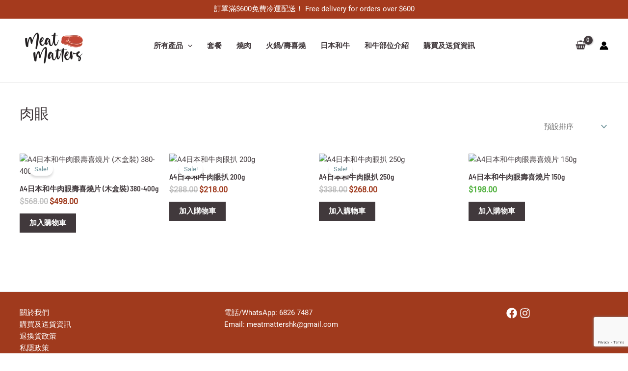

--- FILE ---
content_type: text/html; charset=utf-8
request_url: https://www.google.com/recaptcha/api2/anchor?ar=1&k=6Ld_u8AjAAAAABNfL3_-unVtThxgyKmVeE4w7pSp&co=aHR0cHM6Ly9tZWF0bWF0dGVycy5zdG9yZTo0NDM.&hl=en&v=PoyoqOPhxBO7pBk68S4YbpHZ&size=invisible&anchor-ms=20000&execute-ms=30000&cb=yv6ddgob8sz9
body_size: 49722
content:
<!DOCTYPE HTML><html dir="ltr" lang="en"><head><meta http-equiv="Content-Type" content="text/html; charset=UTF-8">
<meta http-equiv="X-UA-Compatible" content="IE=edge">
<title>reCAPTCHA</title>
<style type="text/css">
/* cyrillic-ext */
@font-face {
  font-family: 'Roboto';
  font-style: normal;
  font-weight: 400;
  font-stretch: 100%;
  src: url(//fonts.gstatic.com/s/roboto/v48/KFO7CnqEu92Fr1ME7kSn66aGLdTylUAMa3GUBHMdazTgWw.woff2) format('woff2');
  unicode-range: U+0460-052F, U+1C80-1C8A, U+20B4, U+2DE0-2DFF, U+A640-A69F, U+FE2E-FE2F;
}
/* cyrillic */
@font-face {
  font-family: 'Roboto';
  font-style: normal;
  font-weight: 400;
  font-stretch: 100%;
  src: url(//fonts.gstatic.com/s/roboto/v48/KFO7CnqEu92Fr1ME7kSn66aGLdTylUAMa3iUBHMdazTgWw.woff2) format('woff2');
  unicode-range: U+0301, U+0400-045F, U+0490-0491, U+04B0-04B1, U+2116;
}
/* greek-ext */
@font-face {
  font-family: 'Roboto';
  font-style: normal;
  font-weight: 400;
  font-stretch: 100%;
  src: url(//fonts.gstatic.com/s/roboto/v48/KFO7CnqEu92Fr1ME7kSn66aGLdTylUAMa3CUBHMdazTgWw.woff2) format('woff2');
  unicode-range: U+1F00-1FFF;
}
/* greek */
@font-face {
  font-family: 'Roboto';
  font-style: normal;
  font-weight: 400;
  font-stretch: 100%;
  src: url(//fonts.gstatic.com/s/roboto/v48/KFO7CnqEu92Fr1ME7kSn66aGLdTylUAMa3-UBHMdazTgWw.woff2) format('woff2');
  unicode-range: U+0370-0377, U+037A-037F, U+0384-038A, U+038C, U+038E-03A1, U+03A3-03FF;
}
/* math */
@font-face {
  font-family: 'Roboto';
  font-style: normal;
  font-weight: 400;
  font-stretch: 100%;
  src: url(//fonts.gstatic.com/s/roboto/v48/KFO7CnqEu92Fr1ME7kSn66aGLdTylUAMawCUBHMdazTgWw.woff2) format('woff2');
  unicode-range: U+0302-0303, U+0305, U+0307-0308, U+0310, U+0312, U+0315, U+031A, U+0326-0327, U+032C, U+032F-0330, U+0332-0333, U+0338, U+033A, U+0346, U+034D, U+0391-03A1, U+03A3-03A9, U+03B1-03C9, U+03D1, U+03D5-03D6, U+03F0-03F1, U+03F4-03F5, U+2016-2017, U+2034-2038, U+203C, U+2040, U+2043, U+2047, U+2050, U+2057, U+205F, U+2070-2071, U+2074-208E, U+2090-209C, U+20D0-20DC, U+20E1, U+20E5-20EF, U+2100-2112, U+2114-2115, U+2117-2121, U+2123-214F, U+2190, U+2192, U+2194-21AE, U+21B0-21E5, U+21F1-21F2, U+21F4-2211, U+2213-2214, U+2216-22FF, U+2308-230B, U+2310, U+2319, U+231C-2321, U+2336-237A, U+237C, U+2395, U+239B-23B7, U+23D0, U+23DC-23E1, U+2474-2475, U+25AF, U+25B3, U+25B7, U+25BD, U+25C1, U+25CA, U+25CC, U+25FB, U+266D-266F, U+27C0-27FF, U+2900-2AFF, U+2B0E-2B11, U+2B30-2B4C, U+2BFE, U+3030, U+FF5B, U+FF5D, U+1D400-1D7FF, U+1EE00-1EEFF;
}
/* symbols */
@font-face {
  font-family: 'Roboto';
  font-style: normal;
  font-weight: 400;
  font-stretch: 100%;
  src: url(//fonts.gstatic.com/s/roboto/v48/KFO7CnqEu92Fr1ME7kSn66aGLdTylUAMaxKUBHMdazTgWw.woff2) format('woff2');
  unicode-range: U+0001-000C, U+000E-001F, U+007F-009F, U+20DD-20E0, U+20E2-20E4, U+2150-218F, U+2190, U+2192, U+2194-2199, U+21AF, U+21E6-21F0, U+21F3, U+2218-2219, U+2299, U+22C4-22C6, U+2300-243F, U+2440-244A, U+2460-24FF, U+25A0-27BF, U+2800-28FF, U+2921-2922, U+2981, U+29BF, U+29EB, U+2B00-2BFF, U+4DC0-4DFF, U+FFF9-FFFB, U+10140-1018E, U+10190-1019C, U+101A0, U+101D0-101FD, U+102E0-102FB, U+10E60-10E7E, U+1D2C0-1D2D3, U+1D2E0-1D37F, U+1F000-1F0FF, U+1F100-1F1AD, U+1F1E6-1F1FF, U+1F30D-1F30F, U+1F315, U+1F31C, U+1F31E, U+1F320-1F32C, U+1F336, U+1F378, U+1F37D, U+1F382, U+1F393-1F39F, U+1F3A7-1F3A8, U+1F3AC-1F3AF, U+1F3C2, U+1F3C4-1F3C6, U+1F3CA-1F3CE, U+1F3D4-1F3E0, U+1F3ED, U+1F3F1-1F3F3, U+1F3F5-1F3F7, U+1F408, U+1F415, U+1F41F, U+1F426, U+1F43F, U+1F441-1F442, U+1F444, U+1F446-1F449, U+1F44C-1F44E, U+1F453, U+1F46A, U+1F47D, U+1F4A3, U+1F4B0, U+1F4B3, U+1F4B9, U+1F4BB, U+1F4BF, U+1F4C8-1F4CB, U+1F4D6, U+1F4DA, U+1F4DF, U+1F4E3-1F4E6, U+1F4EA-1F4ED, U+1F4F7, U+1F4F9-1F4FB, U+1F4FD-1F4FE, U+1F503, U+1F507-1F50B, U+1F50D, U+1F512-1F513, U+1F53E-1F54A, U+1F54F-1F5FA, U+1F610, U+1F650-1F67F, U+1F687, U+1F68D, U+1F691, U+1F694, U+1F698, U+1F6AD, U+1F6B2, U+1F6B9-1F6BA, U+1F6BC, U+1F6C6-1F6CF, U+1F6D3-1F6D7, U+1F6E0-1F6EA, U+1F6F0-1F6F3, U+1F6F7-1F6FC, U+1F700-1F7FF, U+1F800-1F80B, U+1F810-1F847, U+1F850-1F859, U+1F860-1F887, U+1F890-1F8AD, U+1F8B0-1F8BB, U+1F8C0-1F8C1, U+1F900-1F90B, U+1F93B, U+1F946, U+1F984, U+1F996, U+1F9E9, U+1FA00-1FA6F, U+1FA70-1FA7C, U+1FA80-1FA89, U+1FA8F-1FAC6, U+1FACE-1FADC, U+1FADF-1FAE9, U+1FAF0-1FAF8, U+1FB00-1FBFF;
}
/* vietnamese */
@font-face {
  font-family: 'Roboto';
  font-style: normal;
  font-weight: 400;
  font-stretch: 100%;
  src: url(//fonts.gstatic.com/s/roboto/v48/KFO7CnqEu92Fr1ME7kSn66aGLdTylUAMa3OUBHMdazTgWw.woff2) format('woff2');
  unicode-range: U+0102-0103, U+0110-0111, U+0128-0129, U+0168-0169, U+01A0-01A1, U+01AF-01B0, U+0300-0301, U+0303-0304, U+0308-0309, U+0323, U+0329, U+1EA0-1EF9, U+20AB;
}
/* latin-ext */
@font-face {
  font-family: 'Roboto';
  font-style: normal;
  font-weight: 400;
  font-stretch: 100%;
  src: url(//fonts.gstatic.com/s/roboto/v48/KFO7CnqEu92Fr1ME7kSn66aGLdTylUAMa3KUBHMdazTgWw.woff2) format('woff2');
  unicode-range: U+0100-02BA, U+02BD-02C5, U+02C7-02CC, U+02CE-02D7, U+02DD-02FF, U+0304, U+0308, U+0329, U+1D00-1DBF, U+1E00-1E9F, U+1EF2-1EFF, U+2020, U+20A0-20AB, U+20AD-20C0, U+2113, U+2C60-2C7F, U+A720-A7FF;
}
/* latin */
@font-face {
  font-family: 'Roboto';
  font-style: normal;
  font-weight: 400;
  font-stretch: 100%;
  src: url(//fonts.gstatic.com/s/roboto/v48/KFO7CnqEu92Fr1ME7kSn66aGLdTylUAMa3yUBHMdazQ.woff2) format('woff2');
  unicode-range: U+0000-00FF, U+0131, U+0152-0153, U+02BB-02BC, U+02C6, U+02DA, U+02DC, U+0304, U+0308, U+0329, U+2000-206F, U+20AC, U+2122, U+2191, U+2193, U+2212, U+2215, U+FEFF, U+FFFD;
}
/* cyrillic-ext */
@font-face {
  font-family: 'Roboto';
  font-style: normal;
  font-weight: 500;
  font-stretch: 100%;
  src: url(//fonts.gstatic.com/s/roboto/v48/KFO7CnqEu92Fr1ME7kSn66aGLdTylUAMa3GUBHMdazTgWw.woff2) format('woff2');
  unicode-range: U+0460-052F, U+1C80-1C8A, U+20B4, U+2DE0-2DFF, U+A640-A69F, U+FE2E-FE2F;
}
/* cyrillic */
@font-face {
  font-family: 'Roboto';
  font-style: normal;
  font-weight: 500;
  font-stretch: 100%;
  src: url(//fonts.gstatic.com/s/roboto/v48/KFO7CnqEu92Fr1ME7kSn66aGLdTylUAMa3iUBHMdazTgWw.woff2) format('woff2');
  unicode-range: U+0301, U+0400-045F, U+0490-0491, U+04B0-04B1, U+2116;
}
/* greek-ext */
@font-face {
  font-family: 'Roboto';
  font-style: normal;
  font-weight: 500;
  font-stretch: 100%;
  src: url(//fonts.gstatic.com/s/roboto/v48/KFO7CnqEu92Fr1ME7kSn66aGLdTylUAMa3CUBHMdazTgWw.woff2) format('woff2');
  unicode-range: U+1F00-1FFF;
}
/* greek */
@font-face {
  font-family: 'Roboto';
  font-style: normal;
  font-weight: 500;
  font-stretch: 100%;
  src: url(//fonts.gstatic.com/s/roboto/v48/KFO7CnqEu92Fr1ME7kSn66aGLdTylUAMa3-UBHMdazTgWw.woff2) format('woff2');
  unicode-range: U+0370-0377, U+037A-037F, U+0384-038A, U+038C, U+038E-03A1, U+03A3-03FF;
}
/* math */
@font-face {
  font-family: 'Roboto';
  font-style: normal;
  font-weight: 500;
  font-stretch: 100%;
  src: url(//fonts.gstatic.com/s/roboto/v48/KFO7CnqEu92Fr1ME7kSn66aGLdTylUAMawCUBHMdazTgWw.woff2) format('woff2');
  unicode-range: U+0302-0303, U+0305, U+0307-0308, U+0310, U+0312, U+0315, U+031A, U+0326-0327, U+032C, U+032F-0330, U+0332-0333, U+0338, U+033A, U+0346, U+034D, U+0391-03A1, U+03A3-03A9, U+03B1-03C9, U+03D1, U+03D5-03D6, U+03F0-03F1, U+03F4-03F5, U+2016-2017, U+2034-2038, U+203C, U+2040, U+2043, U+2047, U+2050, U+2057, U+205F, U+2070-2071, U+2074-208E, U+2090-209C, U+20D0-20DC, U+20E1, U+20E5-20EF, U+2100-2112, U+2114-2115, U+2117-2121, U+2123-214F, U+2190, U+2192, U+2194-21AE, U+21B0-21E5, U+21F1-21F2, U+21F4-2211, U+2213-2214, U+2216-22FF, U+2308-230B, U+2310, U+2319, U+231C-2321, U+2336-237A, U+237C, U+2395, U+239B-23B7, U+23D0, U+23DC-23E1, U+2474-2475, U+25AF, U+25B3, U+25B7, U+25BD, U+25C1, U+25CA, U+25CC, U+25FB, U+266D-266F, U+27C0-27FF, U+2900-2AFF, U+2B0E-2B11, U+2B30-2B4C, U+2BFE, U+3030, U+FF5B, U+FF5D, U+1D400-1D7FF, U+1EE00-1EEFF;
}
/* symbols */
@font-face {
  font-family: 'Roboto';
  font-style: normal;
  font-weight: 500;
  font-stretch: 100%;
  src: url(//fonts.gstatic.com/s/roboto/v48/KFO7CnqEu92Fr1ME7kSn66aGLdTylUAMaxKUBHMdazTgWw.woff2) format('woff2');
  unicode-range: U+0001-000C, U+000E-001F, U+007F-009F, U+20DD-20E0, U+20E2-20E4, U+2150-218F, U+2190, U+2192, U+2194-2199, U+21AF, U+21E6-21F0, U+21F3, U+2218-2219, U+2299, U+22C4-22C6, U+2300-243F, U+2440-244A, U+2460-24FF, U+25A0-27BF, U+2800-28FF, U+2921-2922, U+2981, U+29BF, U+29EB, U+2B00-2BFF, U+4DC0-4DFF, U+FFF9-FFFB, U+10140-1018E, U+10190-1019C, U+101A0, U+101D0-101FD, U+102E0-102FB, U+10E60-10E7E, U+1D2C0-1D2D3, U+1D2E0-1D37F, U+1F000-1F0FF, U+1F100-1F1AD, U+1F1E6-1F1FF, U+1F30D-1F30F, U+1F315, U+1F31C, U+1F31E, U+1F320-1F32C, U+1F336, U+1F378, U+1F37D, U+1F382, U+1F393-1F39F, U+1F3A7-1F3A8, U+1F3AC-1F3AF, U+1F3C2, U+1F3C4-1F3C6, U+1F3CA-1F3CE, U+1F3D4-1F3E0, U+1F3ED, U+1F3F1-1F3F3, U+1F3F5-1F3F7, U+1F408, U+1F415, U+1F41F, U+1F426, U+1F43F, U+1F441-1F442, U+1F444, U+1F446-1F449, U+1F44C-1F44E, U+1F453, U+1F46A, U+1F47D, U+1F4A3, U+1F4B0, U+1F4B3, U+1F4B9, U+1F4BB, U+1F4BF, U+1F4C8-1F4CB, U+1F4D6, U+1F4DA, U+1F4DF, U+1F4E3-1F4E6, U+1F4EA-1F4ED, U+1F4F7, U+1F4F9-1F4FB, U+1F4FD-1F4FE, U+1F503, U+1F507-1F50B, U+1F50D, U+1F512-1F513, U+1F53E-1F54A, U+1F54F-1F5FA, U+1F610, U+1F650-1F67F, U+1F687, U+1F68D, U+1F691, U+1F694, U+1F698, U+1F6AD, U+1F6B2, U+1F6B9-1F6BA, U+1F6BC, U+1F6C6-1F6CF, U+1F6D3-1F6D7, U+1F6E0-1F6EA, U+1F6F0-1F6F3, U+1F6F7-1F6FC, U+1F700-1F7FF, U+1F800-1F80B, U+1F810-1F847, U+1F850-1F859, U+1F860-1F887, U+1F890-1F8AD, U+1F8B0-1F8BB, U+1F8C0-1F8C1, U+1F900-1F90B, U+1F93B, U+1F946, U+1F984, U+1F996, U+1F9E9, U+1FA00-1FA6F, U+1FA70-1FA7C, U+1FA80-1FA89, U+1FA8F-1FAC6, U+1FACE-1FADC, U+1FADF-1FAE9, U+1FAF0-1FAF8, U+1FB00-1FBFF;
}
/* vietnamese */
@font-face {
  font-family: 'Roboto';
  font-style: normal;
  font-weight: 500;
  font-stretch: 100%;
  src: url(//fonts.gstatic.com/s/roboto/v48/KFO7CnqEu92Fr1ME7kSn66aGLdTylUAMa3OUBHMdazTgWw.woff2) format('woff2');
  unicode-range: U+0102-0103, U+0110-0111, U+0128-0129, U+0168-0169, U+01A0-01A1, U+01AF-01B0, U+0300-0301, U+0303-0304, U+0308-0309, U+0323, U+0329, U+1EA0-1EF9, U+20AB;
}
/* latin-ext */
@font-face {
  font-family: 'Roboto';
  font-style: normal;
  font-weight: 500;
  font-stretch: 100%;
  src: url(//fonts.gstatic.com/s/roboto/v48/KFO7CnqEu92Fr1ME7kSn66aGLdTylUAMa3KUBHMdazTgWw.woff2) format('woff2');
  unicode-range: U+0100-02BA, U+02BD-02C5, U+02C7-02CC, U+02CE-02D7, U+02DD-02FF, U+0304, U+0308, U+0329, U+1D00-1DBF, U+1E00-1E9F, U+1EF2-1EFF, U+2020, U+20A0-20AB, U+20AD-20C0, U+2113, U+2C60-2C7F, U+A720-A7FF;
}
/* latin */
@font-face {
  font-family: 'Roboto';
  font-style: normal;
  font-weight: 500;
  font-stretch: 100%;
  src: url(//fonts.gstatic.com/s/roboto/v48/KFO7CnqEu92Fr1ME7kSn66aGLdTylUAMa3yUBHMdazQ.woff2) format('woff2');
  unicode-range: U+0000-00FF, U+0131, U+0152-0153, U+02BB-02BC, U+02C6, U+02DA, U+02DC, U+0304, U+0308, U+0329, U+2000-206F, U+20AC, U+2122, U+2191, U+2193, U+2212, U+2215, U+FEFF, U+FFFD;
}
/* cyrillic-ext */
@font-face {
  font-family: 'Roboto';
  font-style: normal;
  font-weight: 900;
  font-stretch: 100%;
  src: url(//fonts.gstatic.com/s/roboto/v48/KFO7CnqEu92Fr1ME7kSn66aGLdTylUAMa3GUBHMdazTgWw.woff2) format('woff2');
  unicode-range: U+0460-052F, U+1C80-1C8A, U+20B4, U+2DE0-2DFF, U+A640-A69F, U+FE2E-FE2F;
}
/* cyrillic */
@font-face {
  font-family: 'Roboto';
  font-style: normal;
  font-weight: 900;
  font-stretch: 100%;
  src: url(//fonts.gstatic.com/s/roboto/v48/KFO7CnqEu92Fr1ME7kSn66aGLdTylUAMa3iUBHMdazTgWw.woff2) format('woff2');
  unicode-range: U+0301, U+0400-045F, U+0490-0491, U+04B0-04B1, U+2116;
}
/* greek-ext */
@font-face {
  font-family: 'Roboto';
  font-style: normal;
  font-weight: 900;
  font-stretch: 100%;
  src: url(//fonts.gstatic.com/s/roboto/v48/KFO7CnqEu92Fr1ME7kSn66aGLdTylUAMa3CUBHMdazTgWw.woff2) format('woff2');
  unicode-range: U+1F00-1FFF;
}
/* greek */
@font-face {
  font-family: 'Roboto';
  font-style: normal;
  font-weight: 900;
  font-stretch: 100%;
  src: url(//fonts.gstatic.com/s/roboto/v48/KFO7CnqEu92Fr1ME7kSn66aGLdTylUAMa3-UBHMdazTgWw.woff2) format('woff2');
  unicode-range: U+0370-0377, U+037A-037F, U+0384-038A, U+038C, U+038E-03A1, U+03A3-03FF;
}
/* math */
@font-face {
  font-family: 'Roboto';
  font-style: normal;
  font-weight: 900;
  font-stretch: 100%;
  src: url(//fonts.gstatic.com/s/roboto/v48/KFO7CnqEu92Fr1ME7kSn66aGLdTylUAMawCUBHMdazTgWw.woff2) format('woff2');
  unicode-range: U+0302-0303, U+0305, U+0307-0308, U+0310, U+0312, U+0315, U+031A, U+0326-0327, U+032C, U+032F-0330, U+0332-0333, U+0338, U+033A, U+0346, U+034D, U+0391-03A1, U+03A3-03A9, U+03B1-03C9, U+03D1, U+03D5-03D6, U+03F0-03F1, U+03F4-03F5, U+2016-2017, U+2034-2038, U+203C, U+2040, U+2043, U+2047, U+2050, U+2057, U+205F, U+2070-2071, U+2074-208E, U+2090-209C, U+20D0-20DC, U+20E1, U+20E5-20EF, U+2100-2112, U+2114-2115, U+2117-2121, U+2123-214F, U+2190, U+2192, U+2194-21AE, U+21B0-21E5, U+21F1-21F2, U+21F4-2211, U+2213-2214, U+2216-22FF, U+2308-230B, U+2310, U+2319, U+231C-2321, U+2336-237A, U+237C, U+2395, U+239B-23B7, U+23D0, U+23DC-23E1, U+2474-2475, U+25AF, U+25B3, U+25B7, U+25BD, U+25C1, U+25CA, U+25CC, U+25FB, U+266D-266F, U+27C0-27FF, U+2900-2AFF, U+2B0E-2B11, U+2B30-2B4C, U+2BFE, U+3030, U+FF5B, U+FF5D, U+1D400-1D7FF, U+1EE00-1EEFF;
}
/* symbols */
@font-face {
  font-family: 'Roboto';
  font-style: normal;
  font-weight: 900;
  font-stretch: 100%;
  src: url(//fonts.gstatic.com/s/roboto/v48/KFO7CnqEu92Fr1ME7kSn66aGLdTylUAMaxKUBHMdazTgWw.woff2) format('woff2');
  unicode-range: U+0001-000C, U+000E-001F, U+007F-009F, U+20DD-20E0, U+20E2-20E4, U+2150-218F, U+2190, U+2192, U+2194-2199, U+21AF, U+21E6-21F0, U+21F3, U+2218-2219, U+2299, U+22C4-22C6, U+2300-243F, U+2440-244A, U+2460-24FF, U+25A0-27BF, U+2800-28FF, U+2921-2922, U+2981, U+29BF, U+29EB, U+2B00-2BFF, U+4DC0-4DFF, U+FFF9-FFFB, U+10140-1018E, U+10190-1019C, U+101A0, U+101D0-101FD, U+102E0-102FB, U+10E60-10E7E, U+1D2C0-1D2D3, U+1D2E0-1D37F, U+1F000-1F0FF, U+1F100-1F1AD, U+1F1E6-1F1FF, U+1F30D-1F30F, U+1F315, U+1F31C, U+1F31E, U+1F320-1F32C, U+1F336, U+1F378, U+1F37D, U+1F382, U+1F393-1F39F, U+1F3A7-1F3A8, U+1F3AC-1F3AF, U+1F3C2, U+1F3C4-1F3C6, U+1F3CA-1F3CE, U+1F3D4-1F3E0, U+1F3ED, U+1F3F1-1F3F3, U+1F3F5-1F3F7, U+1F408, U+1F415, U+1F41F, U+1F426, U+1F43F, U+1F441-1F442, U+1F444, U+1F446-1F449, U+1F44C-1F44E, U+1F453, U+1F46A, U+1F47D, U+1F4A3, U+1F4B0, U+1F4B3, U+1F4B9, U+1F4BB, U+1F4BF, U+1F4C8-1F4CB, U+1F4D6, U+1F4DA, U+1F4DF, U+1F4E3-1F4E6, U+1F4EA-1F4ED, U+1F4F7, U+1F4F9-1F4FB, U+1F4FD-1F4FE, U+1F503, U+1F507-1F50B, U+1F50D, U+1F512-1F513, U+1F53E-1F54A, U+1F54F-1F5FA, U+1F610, U+1F650-1F67F, U+1F687, U+1F68D, U+1F691, U+1F694, U+1F698, U+1F6AD, U+1F6B2, U+1F6B9-1F6BA, U+1F6BC, U+1F6C6-1F6CF, U+1F6D3-1F6D7, U+1F6E0-1F6EA, U+1F6F0-1F6F3, U+1F6F7-1F6FC, U+1F700-1F7FF, U+1F800-1F80B, U+1F810-1F847, U+1F850-1F859, U+1F860-1F887, U+1F890-1F8AD, U+1F8B0-1F8BB, U+1F8C0-1F8C1, U+1F900-1F90B, U+1F93B, U+1F946, U+1F984, U+1F996, U+1F9E9, U+1FA00-1FA6F, U+1FA70-1FA7C, U+1FA80-1FA89, U+1FA8F-1FAC6, U+1FACE-1FADC, U+1FADF-1FAE9, U+1FAF0-1FAF8, U+1FB00-1FBFF;
}
/* vietnamese */
@font-face {
  font-family: 'Roboto';
  font-style: normal;
  font-weight: 900;
  font-stretch: 100%;
  src: url(//fonts.gstatic.com/s/roboto/v48/KFO7CnqEu92Fr1ME7kSn66aGLdTylUAMa3OUBHMdazTgWw.woff2) format('woff2');
  unicode-range: U+0102-0103, U+0110-0111, U+0128-0129, U+0168-0169, U+01A0-01A1, U+01AF-01B0, U+0300-0301, U+0303-0304, U+0308-0309, U+0323, U+0329, U+1EA0-1EF9, U+20AB;
}
/* latin-ext */
@font-face {
  font-family: 'Roboto';
  font-style: normal;
  font-weight: 900;
  font-stretch: 100%;
  src: url(//fonts.gstatic.com/s/roboto/v48/KFO7CnqEu92Fr1ME7kSn66aGLdTylUAMa3KUBHMdazTgWw.woff2) format('woff2');
  unicode-range: U+0100-02BA, U+02BD-02C5, U+02C7-02CC, U+02CE-02D7, U+02DD-02FF, U+0304, U+0308, U+0329, U+1D00-1DBF, U+1E00-1E9F, U+1EF2-1EFF, U+2020, U+20A0-20AB, U+20AD-20C0, U+2113, U+2C60-2C7F, U+A720-A7FF;
}
/* latin */
@font-face {
  font-family: 'Roboto';
  font-style: normal;
  font-weight: 900;
  font-stretch: 100%;
  src: url(//fonts.gstatic.com/s/roboto/v48/KFO7CnqEu92Fr1ME7kSn66aGLdTylUAMa3yUBHMdazQ.woff2) format('woff2');
  unicode-range: U+0000-00FF, U+0131, U+0152-0153, U+02BB-02BC, U+02C6, U+02DA, U+02DC, U+0304, U+0308, U+0329, U+2000-206F, U+20AC, U+2122, U+2191, U+2193, U+2212, U+2215, U+FEFF, U+FFFD;
}

</style>
<link rel="stylesheet" type="text/css" href="https://www.gstatic.com/recaptcha/releases/PoyoqOPhxBO7pBk68S4YbpHZ/styles__ltr.css">
<script nonce="PX9HVLEw6cmiUweu9pxEjg" type="text/javascript">window['__recaptcha_api'] = 'https://www.google.com/recaptcha/api2/';</script>
<script type="text/javascript" src="https://www.gstatic.com/recaptcha/releases/PoyoqOPhxBO7pBk68S4YbpHZ/recaptcha__en.js" nonce="PX9HVLEw6cmiUweu9pxEjg">
      
    </script></head>
<body><div id="rc-anchor-alert" class="rc-anchor-alert"></div>
<input type="hidden" id="recaptcha-token" value="[base64]">
<script type="text/javascript" nonce="PX9HVLEw6cmiUweu9pxEjg">
      recaptcha.anchor.Main.init("[\x22ainput\x22,[\x22bgdata\x22,\x22\x22,\[base64]/[base64]/[base64]/[base64]/[base64]/UltsKytdPUU6KEU8MjA0OD9SW2wrK109RT4+NnwxOTI6KChFJjY0NTEyKT09NTUyOTYmJk0rMTxjLmxlbmd0aCYmKGMuY2hhckNvZGVBdChNKzEpJjY0NTEyKT09NTYzMjA/[base64]/[base64]/[base64]/[base64]/[base64]/[base64]/[base64]\x22,\[base64]\\u003d\\u003d\x22,\x22JsOaw5bDlDvCiEcTw4c3wqBqdsOtwrLClsOZWythAgbDnThewrfDosKow5tQd3fDtl48w5J5f8O/wpTCvkUAw6tPW8OSwpw/wqA0WRJlwpYdFjMfAwPCmsO1w5APw6/CjlRYLMK6acK6wpNVDj3CkyYMw58rBcOnwpRtBE/Ds8O1woEudEorwrvCvHwpB3MtwqBqYcKnS8OcP1ZFSMOeJzzDjFTCoSckFDRFW8OAw7zCtUdkw5w4Cmwqwr13WlHCvAXCkcOkdFFqUsOQDcOnwqkiwqbCscK+ZGBfw5LCnFxAwoMdKMOqZgwwVTI6UcKQw5XDhcO3wr/[base64]/[base64]/ClcKPw6zDmibDhcKjw5zCgxJuw5ZJQMOyFA9jRsOYfsObw5vCvQHCi0I5J0jCs8KOFFtzSVVAw5/DmMOBHcOew5AIw7khBn1zRMKYSMKUw6zDoMKJEMKLwq8awpfDqTbDq8ORw4bDrFAqw4MFw6zDkMKYNWIpGcOcLsKCYcOBwp9ew4sxJwTDpGkuasKBwp8/wrjDqTXCqS7DnQTCssOZwqPCjsOwRDspf8Ovw5TDsMOnw6zCpcO0IFPCgEnDkcO5eMKdw5FawpXCg8OPwqROw7BdQyMXw7nCt8OqE8OGw6FGwpLDmXbCiQvCtsOZw5XDvcOQRcKmwqI6wovCn8OgwoBkwo/DuCbDqgbDsmIvwoDCnmTCgRJyWMKUasOlw5Brw4PDhsOgRMKWFlF7dMO/w6rDk8OLw47DucKmw5DCm8OiHMKGVTHCrmTDlcO9woLCucOlw5rCrMKZE8Oww7gpTmlIK0DDpsOGN8OQwrx6w4Iaw6vDuMKQw7cawqnDh8KFWMO4w55xw6QGP8OgXTjCpW/ClUdjw7TCrsKGAjvChW4XLmLCp8KUcsObwrVgw7PDrMONJDReH8OXJkVIWMO8W3HDljxjw6bCh3diwrrClAvCvwALwqQPwpvDgcOmwoPCrjc+e8OzX8KLZQZbQjXDoCrClMKjwqrDui1lw6jDp8KsDcK+J8OWVcKswrLDmEvDvsO/w6xQw6lowpHCmgvCiAEdPcOVw5PDpMKgwpoTScOJwoTDqsOGHy/DoSPDpSzDp1klZ0rClMOzw5BSPlbDuGNDAmh1wqZAw43ChS5uY8O5w6pRQcK/Iis1w5U/QsKvw484wqxYY2xrd8OywoRfYVrDmsKUMsK4w588PcOhwo0mYWnDkG7CqTXDmybDvlFnw4IhccOnw50hw5J0bm3CscO+IcKpw4nDj3LDgwNZw5/DjW7CoEvDu8OKwrbCmQImS0XDqcOhwpZWwq5RD8KxGkzCksKtwo/[base64]/CnnDDgQnDn3/DtHBGeABwFcK7fRXCuMOUwqR7HcOKAsOTwofDjGrChsOQZsOxw5MgwpotQFUuw4sWwrJoNMKqOMOgdRduw5vDosKLwobCkMOYUsO+w7vDtcK5G8KRDBDDuG3DgB/ChUDDqcOgwrrDqsO/w5TCjwhAOiIJf8K4w4rCiBdPwpdsPwfDphHDu8OywqHCpEXDl3zClcKRw7jDgMKjw6zDigMCb8OmRMKcBzXDnCPCuz/DgMOGXGnCtQ0Qw79Vw5rCocKhElB8wqMiw43Cu27DiHfDiwvCosOHcR3Ci0E3PVkHwrp9w5DCqcO2fQx6w5w/T3gKZU8/GTjDrMKKw6rDshTDhxVMFTsawq3CqUnDjwLCpMKXAFrDlMKDexzChsK0EDcZLQB0PFhJFm7Dlxl5wr9lwq8jLcOOdMK3wrHDmxdkIsOcaUXCv8KIwpzCsMONwqDDp8Oxw6vDjQjDm8K3FsK2woxyw6nCqkHDtHPDh34Ow71LZ8OGPl/DqsKUw4tnd8KOHm/[base64]/CnMKhw6jDuGfDizx1w6HCq2NJSRfCtMOWdgM2w7Z0SRPCvcOgwqjDsWTDkcKjwpp8w7nDssOeOcKhw5wCw7DDmcOKasK1LsKdw6vCoB/CqMOgf8Kuw7R+w58EIsOgw5wYwrYLwr/DkRLDll/DtgpOOsK7UMKudcKNw64handMCcKVcgLCmwtMJ8KZwptOAzA3wp/CqkPDlcKOTcOUwqHDslPDt8OVw7LCmEwMw4LCkE7CrsO3w75eZ8K/F8Oow4rCnWVWCcKiwqcZPcOVw4tgwoViY2ZFwqDDiMOSwokzX8O4w4vCiAxhfcO2wro8csOvwqR3IsKiwoHDijDDgsO5UMObdFnCqjxKw4LCqnDCr30swqUgUAN1KhgLw4UVUz1Uw77CnBZSOsO9cMK4DTFXGTTDkMKcwphjwp/Dl2A/wr3CiglvGsK7UsK5TH7CkXLDs8KZL8Kfw7PDgcOIB8K6aMKgMj0Aw49tw7zCqwpWa8OUw7E3w4bCv8KwDjDDo8OhwptUNXLCtgt3wo7CgkrDiMKrecObUcKfL8OmQCTChFkmF8KocsOzwp/Dq3FdP8OowpVuRCLCvMOUwobDgsKtN05wwrTCj1LDuz4Mw4k1w4xMwrTCnjMNw44bw7Bow7rCg8KTw4twFABabmkLP0rDpGDCksO5w7N+w6RkVsO1wqk9GyZIw6dZw6HCm8KTw4c1OHLCvMKVA8O9MMK5w4LCosKqRlXDpQsTFsKjQcO8worCpVkvGh0mEcOreMK/QcKgwqJpwqHCtsK2LGbCvMK4wosLwrAZw7XDmn42wqgEfRRvw5fDh110KXsfwqLDhWg8TXHDkcOAThbDisO8wrUsw7ZmI8OjWmUaPcOYRAQhw5FBw6c1w57DkcK3wocPNzUHwrR/L8Otwq7CnWNoaT9Ww7YzKGjCusK6woFdw64vwrXDpcKWw5cPwokHwrTDjMKGw7LDrw/CoMKudhY2M0VEw5VFwpBTB8OGwrrDjFoJMxLDmsOUw6JAwrw2a8Kzw6VIQF7Chzt7wqgBwrPDjQPDticfw4PDmGvCszzCpMKPw4x5agwowqs+L8KOe8Oaw7bCqEDDoCfCvTLCjcOrw5vDvcOJS8O9LMKsw6xqwoNFDnRrOMOdVcOzw4gKRwA/ABIgOcO2MS4nSBTDicOQw548wpRZOFPDmcKZScKdIsO6w6LCr8KtTw9Sw7nDqBENw4lpNcKqaMKowo/CnnXCn8O4V8KXw7JMRQ/CoMOAw4BawpI4wqTChsKIEMKnN3ZZbMKMwrTDp8OXwp4CKsOqw6XCjcKLGnJbU8Kcw4o3wpwbRcOLw5Quw48VG8Okw6EEw4lPPcOAw6Ufw7zDtwjDkXzCucO5wrddw6fDiQjCjglpT8KEwqx3w5zCj8Opw6jCrT3CkMKJw6l/HhHCk8Osw5LCunvDksOUwq3ClB/Cq8K7VMO/eigYMUDDjTrCjMKAf8KjasODPVNvEhVqw4dDw7PCjcOXaMOxU8KOw70jeiJ1wrhfLjHDgARYclHCqzvCicKvwoTDqsO9w6tIE1PDj8Ksw6HDtU8lwowUJsKOw7HDuiPCqBgTMcOYw6N8JVY1WsOuFcK9XSvDgB3DmUU+w4/[base64]/Dk8OrZB4NBsKWwrDDghhMw5FNNH8xbBPCq37CoMKlw5fDtcOEPRDDpMKGw6fDqMKRHg1qIR7CtcOhP1HDt1gzwpt+wrFXNW7CpcOGw5xzMVVLPsKDw49BC8KQw4ROM3JwIi3DlVETWMOvwpg7wozCp0nDuMOdwppCfcKCfV5ZfUxmwofDg8OVVMKew5/DhjV/T3XCp0cnwo5iw5PCun1OfD1BwqzCoC09X1wzVMOdOMO5w4hmw5HDmQXDuEdKw6rDpWsow4rCtjcaNsOOwrhdw4/DocO/w4zCsMKsOsO0w5XDilkqw7dtw7o4K8KqMsKvwr42f8OMwoI/woseR8O8w6AnAhTDtsOTwp8vw6UyX8OmEMOWwq7DiMOuRhN1SgrCnznCj3TDvMK8aMOjwr/[base64]/Cpk3Ck8Oew4bCqz/Do8Kxw5MAJsKwFxzDksOKKMKKMMKow67Ch23CosKSRcOJHAI2wrPDrsOHwoBBG8Kyw73DpgvDvMKHFcK/w7ZKw4nCq8Oawp7Cuy45w4ogw7PDqsOkPcO2w53CoMK7EsOuNQlfwrxJwohBwo7DlyXCjMO2Ahstw4XDoMKJfCY2w67ChMOqw584w4LDqMOewp/[base64]/DmVUaw4XCtcKcEcOPwr/[base64]/EcOgwqXCsWNPw5fCtDNXw7TDm0PCgHctwpQLQ8OzSMKWwohlNS/[base64]/DgcOewo1yw4RDAiR8w61hCE1ZbcOtw48WwpYUw4MBw5nDkcK3wonDukXDky3Do8K7dWZxXF7ClcOWw6XCll7DuzFwJyjDncObTMO1w7BAYcKCwrHDgMKMN8KRRMO3w60xwplPwqRywqHCjxbCgExLE8KJw4Ekwq8nJmQYwps6w7rCv8K5wrLDuxxvfsK/wprCsWdJw4nDn8OndMKMbmPCjT/CjwjCqMKLDkbDtMOoVsO6w4NHDQM8c1PDpsOnRCzDuhw6PhtAOF/CjXPCoMK3R8Kne8K+VXvCoRPCtGHCsQh7wp5wT8OQGcKIwrTCjBVJUlzCicOzLglkwrVpwrQbwqhiYiJ3wrl9MlXCujLCp0NJwrrChcKUw419w73CscOyfC9pSMKXQMKjwqpKd8K/[base64]/[base64]/Dk3pYY8Osa8OWB0VXOcKrY8Oawo8YcMOxeX7CiMK/w5DDp8KOR0zDjGEMR8KrO3nDs8KQw4I4w7U+ExlcGsKYOcKaw4/CncOjw5HDjMOCw6nChV/[base64]/DmzXCr8OnwoTDojTDqcOVQQDDsixCwq46FMOCOVLDtXHCq1JNGMK7EhbDtEwzw6jChVoMw4/CmVLCondpwpNHLjA4wpM0wodiSgzDvnxBWcOMw5YswrXDpMKGOsOQW8KDw7/DksKffG1Nw6jDlcO3w7xjw5HDs1DCgMOxwotlwpxbwo/DncObw6gaSx7CvgZ7wqAbw5XDqMOUwqZIBX9Mw45Nw73DogTClsOew7wAwoR8w4UeNMOMwqvCtGVjwpghEHgMw6DDhQjCrkxZw78xw7zCqnbCgiHDmMO+w55YJsOMw4/[base64]/w7TDh8KzwpoYT8OlIW/DkC/CqcOxwp3DsV3CiFrDjMOJw4DDoiXDgg/DggXDisKnwqzClcO7IMKmw5UBDcOLTsK/S8OkBMKcw65Lw6U5w67ClcKuwoJLDsKvw6rDkGprMMKXw7Y5wrkDwoU4wq9+cMOQAMOlF8KuJ0kHNQJsRQjDiCjDpcKEMMOvwqVxfQg+fMOqw6vDmm/[base64]/DgTLDncOjE0l+w53Do8Ogw4XCkAbCk8KWZcOTw5BgwplfeWlTI8Orw4bDpMKuwp/Cr8KEZcKEZhvDigNZwr/DqcK4FsKgw4xbw5h8YcOGw5RTGHDCkMOWw7JkQcKhTA3Cg8OKCn8tKyVEBD/Dp3p3DhvCqsKeVBNFWcO9CcKkw7bCvzTDhMONw6obw4HCohLCpMOwT27CksOYc8KXCVnDhGfDgxM7wqVow59+wqjCimrDsMKnXFLCmMOCMm7DowLDvU0qw5DDqR0cwqo2wqvCvVsuwoYNQcKHJ8KKwqvDvDscw73CoMOZXMOFwpF/w5wewoHCqAcCOFnCvTHDq8KPwrjCjl3DiEU1aQp/[base64]/[base64]/[base64]/CihrCiCoDwoXDmcO1w7kMw7HDoQluw6LCjsKifsOKPjwjfAZ0w6nDiwXCgX9vXU3DjcOhS8KAw7MNw4FcY8KLwrjDlCXDuB9iwpEwfsOKesKUw67Cjk5mwqFgZSjDkcK2w5DDl0vCrcOvwph6wrAZTk/Dl2UPXADDjVXCtMONDsO/[base64]/Do8KaSsOyRcKOw6QAwpLCsWN9w73CvMOjVcO9d13Cq8KnwpwlQw/[base64]/HHJ6VUgyXTBETcOYw7ALJiLCq8OwJcO6wrUXU1vDuhHCk0HCucKQwozDlXtgWU1Yw5M9LTjDuC1Gwq14McKNw6/[base64]/Ci8OJwqvCnsO6QiQeAcKewrIpw4U5wpjDlcO/MTDDhkJtAsKTAw7CjcK1ekXDp8OSOsKWw6RSwpzDgyXDnVXCkkbCj3zCuHrDvMKzOy8nw6VPw4QwJMKjbcKqGS1HOw/Cjh7DjhTCkG3DonHDuMKIwpxfworCqsKYOmnDixzCv8KlJRrCtUXDvcK/[base64]/Cq8KWw5FUw4c+QiXDhH9RG8Ocw6paZMK0w7E8wrN9QMKxwqsLPQk6w51ORsKmwppawrHCjsK+DmjCh8KAaC0Kw7ccw5wcQSXCkcKIA3/DsVsNCi1tfjJNw5F0ehHCqxXDv8KxUBgtUcKbBMKgwoNqRArDhlLCqlwzwrAKFX3Dj8OewrvDozHDtsOffsO4w408FDpOGRDDlBgCwrjDqsO0DhnDvcKvIgIlDcOSwqXCt8Kkw5/[base64]/DisKYTxMaSS9MP3ADwoUQYSVGCVQRCMKkE8OAX3TDksOyMjo4w57DnR/CpMKvIsOADMOCwp7CtmQbey5Mw7RJGMKZw4oNAMOfw4LDqE/Csyw7w7bDjzlcw79uG2xCw5PDhcOlMGPCqsKaFMOmM8KrWMOqw5jConbDvMKGA8O+CkTCtSjCjMKgw4rCsQwscsO0wp4xGXRSWW/DqGgjW8KCw7p+wrEVZULCrnPCsWARw4ZPw5nDv8O3woTDh8OCIyB7wrome8K8TkUJTyXCgn0RagkOwpR3W293dHYkfXRAKAs3w4xBOH3CtMK9T8OIwp3CrD3DgsO8QMOVZEIlwpvDvcKqaiMjwoZtZ8Knw6fCrg3DtsK2KAHCp8OTwqPDicO1w6JjwrjCjsKCDl4/w77ChTTDgAXCuj4ISD8uESgcwp/[base64]/[base64]/wqUWwrwnez1ewrJuO8KzZMKrIsOVwrXCmMKKwqHCpXjCkTBpw7N9w5k1EQrDi3/[base64]/CjcOdDDvCt8O9TlHDsAQvw4ELeMKVcsOzNMKFwqw8wo/DrwRdwpgvw4MPwoUiwqRBB8K6AU4LwpJEwocJBDjCgcK0w63CiQhew4YORMOpw5/CtsKGdAhfwrLCh3/CiB7DjMKsQB0Sw6rCtmAHw6zCigVbHxbDssOHwrcKwpTCg8O2wpEmwpU4XcO8w7DCr2HCrMOUwp/CpsO2wptEw7sMHjTDgxZ+wqxBw5ZwATfCmS1tPsOQUggXDSXDl8KtwpDCvjvClsOZw7oeNMKrIcKEwqoTw67DjsK+MMKhw50+w7Uuw4h7ekLDigEAw4pTw5YVwrXDqMOAF8O5w5vDpio4wr4zbcKhWWvCo05Rw6Vje2dmw7/[base64]/wrpBwofCjUHCq8OYFDrCm8Kuwrlyw4sSwpjCkMK6woMFw4DCm2/DhsOnwqNBN0HCtMK1JU7DskQXTHDCsMO4CcKYRcKnw7t/H8KUw7pLQ2VTeDDDqyIZBVJ8w5VeFn85TzQFO0gbw5kYw58OwoAwwpvDuhcIw5EFw4M3WsODw7EnEcK/F8Ohw557w4NPeFhvwql1A8OVw445w5nCh3VIw5tGfsK2RAdPwr7CoMOQUsKDwrtSLgUdHMKHLlrDlB58wq/Ds8O9MinCgRnCusO2C8K6ScK8bcOMwoLCn3YUwr1awpvDn3TCgMODD8Ovw4PDg8Obw7Qwwrdkw4cVED/CnMKeG8KMTMOoRG3Cnl/DtsKJwpLDgXY/w4pUw5HDrMK9wqBWwqTDp8KbYcOwAsKne8KBE3XChFokwrjDv1kSTCrCt8OAYE1lPcOfDsKkw4B/Y0rCjsKnJcKELy/DpV3DlMKxwofCtDtawoctw4ICw6XDinDCosKbJE0/wqQfworDrcK0wpDCisO4w614wrfDksKnw43DlMKAwozDpwPCuXVPOT4LwqvDn8Olw5IdTVFIUgPCnA4bJMKRw5I/w5jDvMK3w6rDqcOZw5Ycw4peL8O7wopEw5JFLcOhwq/[base64]/CkinCuE3CocOpw5XDsMKQOW80LXVMXTzDg8OZw7bDscKAw7vDl8KOXcOqHD9dXlYswpR6csOVAkDDj8OAwrZ2wpzCnkNEw5PCmMK8wojClgvDk8O/wqnDgcOVwrhowqc/LcKNwr7DusKiMcOPHsO1wqnCnsO7PALCnDPCq3fDpcKbwrpfX3cdB8OlwrloDMK+wrnChcOdJhfCpsKIfcO3w7nCr8KQEcO9anI/[base64]/eXvDuFDCmU4Ed8Owwq4AWyEUJBjDnsOUE3zCjcOpw6NUFsKgwpPDgcO+YMOXRsKrwqzDp8OGwrrDukt3w5nClMOWd8KXXMO1T8KreTzCkS/DkMKRDsO1RGUIwqo5w6/Cg0DDpDBMXcK9S3nCrwNcwqJpLRvDrAXCtwjClE/DnMKfw5bDicOaw5PCvWbDrGDDqcOWwqhaN8K9w50rw4nChE1XwrJLBDXDtQDDhsKIwoIKDGDCphrDmsKeVEnDv1ItDF4sw5cqIsKww5jCisOZScKFGQR6YDs/[base64]/CqMK+w4J3QcKNTsONacKOw40Gw6XDksOXwqfDkcOiwpkpYE/DoHzClcOdW1fCoMKhw4nDo2jDr2zCv8K6woFlCcOrSMOxw7XCqgTDjTpBwq/DlcKXT8OZw7zDkMOFw6M8OMOWw5rCr8O2NsKAwqB8UsKIbjHDhcKOw53CuxpBw7DDrsKhO2DDsVPCoMK7w5lFw6weHMK3w4lQfMO7WRXCpsKvR0jCoGbCnTNKb8ObY0bDjFLCoi7ChWHDhyLCjmcuRsKMVsKBwr7DhsKowqbDnQXDmETCrU/CmcKgw74DMDDDqRfCqi7CgsKJMMO3w61kwqUtQ8KddDBUw7xYdngJwq3CiMOQWsKCLC7DmXbCpcOvwrPCjmxuwqbDr37DoQN0KRLDqTQAbD7Cq8ONC8OiwplJw5k6wqIydRMCF2/CsMONw7bConJ1w4LCgAfDgT/[base64]/DgABjw6oPSXLCu8OIw4jDh8KtwoANSCpew6dgw47Dh8Oyw5Qpwo87wozDhmAQw6wow7FBw4sww6Jrw47Co8KQMkbCsSZzwpogf19gwpzCqMOkWcKUE0DCq8KEcMK/[base64]/wo/CnSTDusKbcsOcD8O/wrbCkMK/[base64]/w5F3VsOAwoLCpHbDhV3DvEZ/w7XDnUrDh8K5wrsQwqZsT8KCwprCusO9wrdVw5g/[base64]/CicKdDjTDisOyeBE5wr8KNRZNw6EZe23Cog7DjD1yM8KNZ8OWw4zCm3/DpMOaw6XDhEHDp1DDs0fCs8KGw5Zqw4AfA0dNH8KtwpPDtQXCgMOXwqPCixBPE2lXUn7DqEJUw5TDnhF/woNGAnbCosKOw4jDtcOhUXvCiBDCmMKKTcO6H2Z3wr/DsMOBw5/CgltrXsOsc8OHw4bCglLCj2bCtm/ComHDiAt/[base64]/DpcKtwosGwqV3JmDCn3jCigvDs0nCoFxHwqo6XmULOCZVw74dBcOQwrrDtR7CssOKBDnDpCTCjVDClkxvRHkWeScHw450IMK+V8OBwp15Un7DsMOnw7/CkEbClMOeXlgTNxvDicKpwrYsw6o+wrrDoFZnbMKsTsKQMnvDr38awpfCjcKswqE7w6RCZsOtwo1cw6E9w4IDS8OgwqzDhMK3IcKqLjjCjWtUwpvCqEPDt8KXwrhKPMK/[base64]/DiXREEi/CkwQ2wr4iKsKuXFN/anDDo0ZOw5dfwrPDswbDh3k5wolQBGrCsHDCoMOXwrccSXvDgsONwpHCicOnwo0NZMOgYh/DnsOSXS52w6BXfRZ3Y8OuMMKNP1nDtWkiem3DqXtaw58LMCDDtcKgM8KnwpDCmWPDlMOgw4XCnMK+NR1qwq3CncK0wq87wr1rDsKgF8O0XMObw4R0wrbDhxHCqcKoPQ3CsHHCoMKWO0fDtsO+GMOrwo3CicKzwoF1w7EHa17CqcK8IT9Mw4/Cj07DoQPDsl0STjcOwp/CpWQSJT/[base64]/[base64]/CgfDjMK1cGNrw7zDlxJSwpvDlTVzSlwVw6BSwrRBSsO7AnnCmA7DrMO5wpLDshpIw77DpMKWw7bCucOTUsOeBknCicOOw4fCrsKZwoAXw6XCvQlfKF99w7TDm8KQGlwCNsKvw5hVVl7Ds8OdFF/Dt3INw6BswrlAw7MSHRkBwrzDs8KcTGDDpDw1w7zDoD0pDcK1wqfCg8K/[base64]/[base64]/CrzfDr21kwqdVw4DDt8Kxw54owqXCgsK2dglEw7c+aMOLfArDoMOpKMK9exVmwqzDmSrDn8K9VicXRMORwqXDqy0mwqTDlsOHwplIw4bCsiVVN8KzFcOBPjbCl8KfV3MCwos2csKqGl3CpyZtwoM4w7cSwrUJGSfDtG/DlFPDqCXDm23DlMOyCDtbUCJ4wovCtGgMw5LCtcO1w5lCwqXDisOvI0Quw4pAw6NWWMKtBXvCrG3DtcK+aH9WGGTDoMKSUgTCiF8zw4Afw6Q3Oi01PmjCnMKGYnXClcKZT8K/b8Oqw7VYe8KZDHpZw7XDk1jDvCksw5kbZShJw4VtwqnDhHvChio0KGRow6fDi8Kvw7ctwrs2LcK+wq18w4/Co8Kzw5DChTPDtsOBw4DCnGA0axfCg8OUw5ZDUsOJwr9mwqnCsXd8wq9pEFw+OMKYwoZRwqnDpMKGw5RdLMOSAcObZsKZJllpw7Ukw5jCucOAw6zDvmDCo1lmYT0Tw4fCnUA6w6FXUsOfwq5sR8OJNxwHbV8vDMKHwqXCjjoIJ8KZwrxQSsOKXMK/wo3DmEsaw5zCr8KBwqNVw5cHfcOxwonDjCzCsMOKwpvDusO/AcKUCwTCmlbCpjPClsK2wqHCnMKiw4FmwqIjw5LDg0/Cv8OrwoXChFDDh8KfJkFiwp4Ww4dIXMK0wrhPc8KUw6vDkgfDk3jDrwcmw5FZwo/DoxfDsMKiccOVwpnCpMKJw7AwExvDji5xwoFowop7woVow5dqJsKqQCLCsMOSw5/Ck8KnTVVSwrhJZjJbw4vDq0DCnHxoT8OVC0XDr1nDjMKawrzDnCQrw4jCi8Knw7AGYcKSw6XDrgrDhFzDoDA+w67DnV3DmDUkPsOkVMKbw43DtS3DrBPDr8KnwqcLwqtRPMO4w7wEw58he8OQwogtF8Ofekc+P8O0MsK4TBhRwoYOwrDCpMO8wpo/[base64]/JikeKl9Iw4XDu8OPQERcF8Ovwo/[base64]/w4wHEEYeXGfCs8OswrvCvMOrJhxawpzCqX0sS8O2LU1aw4IvwpDCkUbDpGfDrkHCt8KtwpQOwqpawr7ClsOVccOXejHCpsKowrAJw4VIw6VOw4BOw4sxwq99w4E/BQFAw7sINnIYdzHCqiAfwoDDmcK1w4zCksKaRsO4K8Ovw4pPwrk+bW7ChWU3FCQ+w5HDpgsBwrzDq8KYw4oLdHhwwpHCscK1bHDChsKeHMKyIyTDrTQrJjTDsMO6altbU8K9LTDDjMKoJMK9cA3DtTYXw5TDhMOtM8OmwrjDsSXDqcKASU/CjGlZw5x+wpEZwop6a8OqK0YTTBJPw54ODhPDu8Oab8OJwqDCmMKbwplOPQvDr0TCpXt2ewfDg8KEMMKKwoMtUsKqN8KcbcKgwrElEw8Tfj/Ct8K/w7Jpwp7Cl8Ktw58nwo1hwplnOsOvwpA4R8KQwpMgD2rCrgBCcWvDqADChVkSw73DiU3ClcK6w6zDgQscF8O3C3FNLcO+H8OYw5TDl8KZw6kGw5jCmMOTEnXDrEVkwqjDqXhqIMOmwpxcw7jDqSDCmwZ6cyQaw53Dh8OZw6lJwrgkw5/Dv8K2ADHCssK9wqMYwowoEcOZcyfCnsOCwpTDtMO+wqHDp18sw7rDoxg9wo1NYRzCh8OFKSBednk+f8OkecOyEkxGIsKuw5bDkkRQwp0HMEjDo2pxwqTChSDDnMOCCzV9w5HCu3JPw7/ChjRZf1fDqA7CnDbCncO5wobDo8OwX3/DrgHDpsOKJQlMwpHCpFNcwq8wZ8OlbMOQaEtYwqdMIcKCHFc1wo8IwrvDjcKTS8OuUgfCnzbDilnDh1nCgsOEwrDDqsKGwo9IQsKEAg5SO2EFJlrClgXCu3TCtGTDvlY/[base64]/w4YLw6nCrcKAwqo0wo9bM0tIT8Oww78/w7kYfgDDmVHDksODGRrDi8OswrDCkzLDqh9OchUwHw7CpjPCkMOrWRlGwr/DlsKvNBUAOcOaIHMowpdLw7VUNcKPw7bCpQpvwqkuN3vDhSLDisO1w7ggFcOiccO6wqMYbA7DmcKDwq/[base64]/[base64]/[base64]/CpcK2woobwrrCl8OHwrHDikfDh1d3CgVMZzJfw4lUF8OuwqB7wr3DuHcQEVzDl1AGw5kmwpVrw4jDgjHCm1cnw6/[base64]/wqvCicOzw5cjwr5/[base64]/w63DucKbwrfCgU/CvMKlw4bCm8O8X8KpFxE+C8OdHGBhEgUJw4xdw4bDuFnCv17DmcOzOxnDpDLCvsOPFcKvwrTCm8Otw7Miw4fDplrChEkoVE1Hw73DhjzDtsO4wpPCmsOVbMOWw5sqPiJIwop1OUkCUzB9LMKtGxvDocOOY1QDwowIw4zDrMOIS8KFbT/CkGtBw7FVEXDCrCErWMOOwrDCkFLCiB1Ve8O1NiYowpTCiUBSw4QSYsKawrvCncOECsOdw47CuwrDv3J8w6Bzwo/[base64]/DoMKew5TDpMKXdj1zw5LDui5bwo4oHWQGWCTCtC/ClHnDrsKOwq4hw7jDisOTw6QfMBcjdMOQw7HCiwrDpFrCucO9B8Kaw5LCrlzCoMOiLMKFw75JLxAuIMO1w5VrFzfDlcK8EcKSw6DDj3Yveh/[base64]/DiSAmFCjCmA5ww5HDrsOVMXwWMFdtw4jCmMOjw5ovbcOVWsOAIEs2wqrDr8O/[base64]/DjkjDv3gMwrnDhwrDln7CqcK4b8O4wr5dwqzCohPCkFzDoMOmBg/Dp8OIe8Kww4PCgFVKKDXCgsOZeBrCgU9nw4DDh8KGDnvCgsKdwqomwoQ/LcKlDsKhVV/CplTDk2QIw5pFUnDCrMKMwo/CssOjw7jCncOWw48xw7I3wqvCkMKOwrLCosOZwo4uwovCuxbCnmRmw7HDlsKHw7bCg8ObwpzDn8KVIz3ClMKrV2IGJMKIKcKnDynCosKSwrNvw5/CpsOuwr/DsQgORMKeRcKcwpPCrMKgNSHCvRl7w5nDhcK8w67Dp8K8wpM/[base64]/CrXjDm8OLdX0Bw45+wp3Cn25bfBQxYMKRBR7CtsOCQcOkwqdlacOBw4wLw4DDvMOTw60hw5UPwok7I8Kew4sYNV7DsglCwowxw4/CmMKFZjcrD8O4CXjDkWvCtgl4KzoZwoIlwqnChwfCvyXDllxrwrDCtmbDrk1Bwo4owo7Cri3DnsKUw5Q5FmJBM8K6w7vCt8OQwqzDqsOIwpzCnEMEKcO/[base64]/[base64]/f8OCdsK6U2bDjkPDt8OQw7jDr0DDosOrHzd1QGPDiMOkw7bCqMK+HsOCG8OowrPCsFXDjsOHX23CqMO/GsONworCgcOYSi3DhzPDk1/[base64]/wpoLw65cUcKUw5jDvB4tenU6wp86cMOFwrzDk8K9wql5wrnCpcOeMMOVwonCqMOtF3jDmMOZwpM/w5QFwpFxUks7wqxALHcVBsK+SnPDrXouB3kpw5nDgMOHaMK7WsONw5MZw7R5w6DCl8KewrTCucKiAiLDlF7DkgVUKDnCmMO/wqsSFStYw4nDmWlHwpLDkMKNEMKJw7UNwoVVw6FIwqt8w4bDrA3Cug7DiVXDuBrDrCh0P8OmFsKNcHbDrSPDjSYDIcKLwpvCocKhw7wOZcOnH8OJwqjCuMKud1HDh8KawqI5w40bw7vCnMOaMFTCs8O2GMOFw4/Cm8KUwpQvwrwlDx3DvsKYd3DCoAjCs24WdkpcbMORw7HCokUUa3PDmMK2LcOXP8OWHgE+TWQsBgnDikTDrMKvw47CocK8wrUhw5nDsxrCqi/Dr0LCpcOUwpvDj8OMwp0Qw4ooDwYMZW5ewofDpVHDnDzDkCvCsMKVHCtjRl9mwoQbwo5HUsKDw5N1YH3ClsK8w4jCtMK8YMOabsKcw5nCn8K0w4rDq2jDicOZw4/Dl8KyDmc1wpHCiMO4wqDDg3dXw7bDgMKrw77CvXgIw7AcOcKycBnCo8O9w7kNXMOpBXDDp31UL0VPSsKhw7ZkLyDDp2nClyZBMnVcUHDDqMK3wp/Du1PCsD5oQQ96woQELmh3woPClcKQw6Now75jw5zDuMKRwocAw4clwo7DjzHCtAbCjMKsw7XDviPCvkvDmsOXwrMdwp1bwrEGLcOswr3DoS9OccK9w5ISXcOhJcKvRsO/[base64]/w64Bw6hvfiQgwq/CpMOQwqDCjFnDuMOmwrkRAcOmGHZnJQJAw67Doy7CmsO4YcK3wpEBw6Ajw5paWiLCgF9Bf24aZwjCmwnDn8KNw70LwqDDlcOXXcKuwoEaw5TDl3HDty/DtnZ8SHhGP8OeODFPwpTCvUFLKcOKw7QjRkXDs2dyw4YOw4hiIzvCsB4sw4bDkcKXwp12IsK0w48TeS7DjjBWeXpYwq7CgMKTZkQaw7/[base64]/Dhk0ywrJ+asKgfyUJwo/DuMOKbkUHHgzCt8OITmPCixTDm8KvYMOJBn59woAJBMK8wrrDqjdKOcKlCcKFaxfCjMOfwpYqw4HDoj3CucKMwrA9KSVCwpfCtcKvwr9/wog0fMOraH9JwqzDhsKcEnLDsH3CqVkEfsOVwoUHFcK9XCF8w7nCml00dMKfCsKbwoPDksKVG8KewqDCmU7DucOXVUoOb0o9C0DCgA7DtcKIQ8KNLsKoE1XCrk0icCwHHcO9w5YYw6vDvCZWH1hJRcOCwrxhQGEQUzA/w6dwwo5wNGphUcO1w5l7w7s6H3p4VgxQNgPChcOVLF0KwrLCq8KcMsKACVHDigbCsCQ5SQHDoMKZXcKSYMOowqPDlEbClBd+w5/[base64]/IMK+wpNABMOuYMKUVMOIw6PDuFDCpC3DvcKQwo3Cm8KBw79RYsOxwqzDmFgAXQbChCIxwqE5wpY/[base64]/[base64]/Cg3zCj8KHJsKRdxApdMOXwrrCnB7Dn8OeVMKWwqLCqVPDo3MfLcK2KTTCicK1wpwmwq3Du3bDg1x5w6VbdS/DhsK/LsOlw5XDphpIWCN7GMOnUsKJcSHDt8OuQMKpw6BFBMKiwpxpOcKEw58SB0HDs8O/wojCpsOHw5R9dgViw5rDpBQuRyLCgCAkwqVUwp3Dp3hQwqM3Anwew6llwp/Dm8K8w4TDgBdxwp0IScOTw70DI8OxwrbCtcKkOsKRw6ZyCwQ2w7TCpcOwXynCnMKcw6oHwrrDmhgzw7JSb8KTw7HCi8KlfsOFRhvCgFZRXXXDkcKHE13CmkHDpcKnw7zDmcO5w41MTjzCqTfCjl0Zwrk5FcK+EsKULx/DqcKawqhcwrNEWkjCtlHCu8KASAxKE197BHfDh8KHwp4Gw7fDqsK9wqIqGQEOP0s4ecO9K8Oow4BwacKmw4w6wpF3w4bDqQTDuBTCr8OkZUs9w4vChXNXw5LDuMKgw5Qcw4VcEcOqwoQCDcOJw6Ihw4XDqMOHRsKTw5DDr8OiXMKRKMKPT8ONFQ/CpBHDnzRSwqLCiQxbSl3CjcORIsOBw6BJwolPV8OPwq/DrcK4TQ/ChTd9wrfDkRDDnX0Iwppew7bDgQU\\u003d\x22],null,[\x22conf\x22,null,\x226Ld_u8AjAAAAABNfL3_-unVtThxgyKmVeE4w7pSp\x22,0,null,null,null,0,[21,125,63,73,95,87,41,43,42,83,102,105,109,121],[1017145,797],0,null,null,null,null,0,null,0,null,700,1,null,0,\[base64]/76lBhnEnQkZnOKMAhnM8xEZ\x22,0,0,null,null,1,null,0,1,null,null,null,0],\x22https://meatmatters.store:443\x22,null,[3,1,1],null,null,null,1,3600,[\x22https://www.google.com/intl/en/policies/privacy/\x22,\x22https://www.google.com/intl/en/policies/terms/\x22],\x223mQrVQ+e8gNYaqcTE4eb7jAeQKSOnKikKgGAe0OPphc\\u003d\x22,1,0,null,1,1769147318129,0,0,[100,216,182,216,128],null,[48,221],\x22RC-UlHvb-9f-ShqIw\x22,null,null,null,null,null,\x220dAFcWeA4vr-LAz8G4858_P-4hg4r0FEwZjM0T3-LI9dtTeplq-vw3utTEuhaps0w49b-MdwiQFdZoUArz9z0FW5Ejz50oA-AEQA\x22,1769230118106]");
    </script></body></html>

--- FILE ---
content_type: text/css
request_url: https://meatmatters.store/wp-content/plugins/woo-bought-together/assets/css/frontend.css?ver=7.5.6
body_size: 3571
content:
@charset "UTF-8";
@keyframes woobt-spinner {
    to {
        transform: rotate(360deg);
    }
}

@-webkit-keyframes woobt-spinner {
    to {
        -webkit-transform: rotate(360deg);
    }
}

.woobt-wrap {
    display: block;
    clear: both;
    width: 100%;
}

.woobt-wrap.woobt-loading {
    position: relative;
}

.woobt-wrap.woobt-loading:before {
    content: "";
    display: block;
    width: 100%;
    height: 100%;
    background-color: rgba(255, 255, 255, 0.7);
    position: absolute;
    top: 0;
    left: 0;
    z-index: 9;
}

.woobt-wrap.woobt-loading:after {
    content: "";
    position: absolute;
    top: 50%;
    left: 50%;
    z-index: 10;
    display: block;
    width: 30px;
    height: 30px;
    margin-top: -15px;
    margin-left: -15px;
    border-width: 4px;
    border-style: solid;
    border-radius: 100%;
    border-top-color: rgba(0, 0, 0, 0.5);
    border-left-color: rgba(0, 0, 0, 0.1);
    border-bottom-color: rgba(0, 0, 0, 0.1);
    border-right-color: rgba(0, 0, 0, 0.1);
    animation: woobt-spinner 1s linear infinite;
    -webkit-animation: woobt-spinner 1s linear infinite;
}

.woobt-wrap.woobt-layout-separate .woobt-product > .woobt-thumb, .woobt-wrap.woobt-layout-separate .woobt-product > .woobt-price {
    display: none;
}

.woobt-wrap.woobt-layout-separate .woobt-product .woobt-title .woobt-price {
    margin-left: 10px;
}

.woobt-images {
    display: flex;
    align-items: center;
    margin-bottom: 15px;
    overflow-x: auto;
}

.woobt-images .woobt-image {
    width: 100px;
    flex: 0 0 100px;
    margin-right: 20px;
    display: block;
    position: relative;
}

.woobt-images .woobt-image:not(.woobt-image-this):before {
    content: "+";
    position: absolute;
    top: 50%;
    left: -10px;
    transform: translate3d(-50%, -50%, 0);
}

.woobt-images .woobt-image:last-child {
    margin-right: 0;
}

.woobt-images .woobt-image.woobt-image-hide {
    opacity: 0.3;
}

.woobt-images .woobt-image.woobt-image-hide img {
    filter: grayscale(100%);
}

.woobt-images .woobt-image img {
    width: 100%;
    height: auto;
}

.woobt-wrap .woobt-text, .woobt-wrap .woobt-products {
    margin: 0 0 15px 0;
}

.woobt-products {
    border-width: 1px 0 0 0;
    border-style: dotted;
    border-color: #e5e5e5;
}

.woobt-products .woobt-product {
    padding: 10px 0;
    margin: 0;
    justify-content: space-between;
    display: flex;
    align-items: center;
    border-bottom: 1px dotted #e5e5e5;
}

.woobt-products .woobt-product.woobt-hide-this {
    display: none !important;
}

.woobt-products .woobt-product > div {
    padding: 0 5px;
    background-color: transparent;
}

.woobt-products .woobt-product .woobt-thumb {
    width: 50px;
    flex: 0 0 50px;
}

.woobt-products .woobt-product .woobt-thumb img {
    width: 100%;
    max-width: 100%;
    height: auto;
    display: block;
}

.woobt-products .woobt-product .woobt-price {
    width: 100px;
    flex: 0 0 100px;
    max-width: 100px;
    text-align: end;
}

.woobt-products .woobt-product-this .woobt-price .woobt-price-new {
    display: none;
}

.woobt-products .woobt-product .woobt-price del {
    opacity: 0.5;
    text-decoration: line-through;
}

.woobt-products .woobt-product .woobt-price del span {
    text-decoration: line-through;
}

.woobt-products .woobt-product .woobt-price ins {
    font-weight: normal;
}

.woobt-products .woobt-product .woobt-price .amount {
    display: inline-block;
}

.woobt-products .woobt-product .woobt-title {
    flex-grow: 1;
}

.woobt-products .woobt-product .woobt-title a {
    text-decoration: none;
    box-shadow: none;
}

.woobt-products .woobt-product .variations_form {
    margin: 0;
    padding: 0;
}

.woobt-products .woobt-product .woobt-title .woovr-variations-select .woovr-variation-image, .woobt-products .woobt-product .woobt-title .woovr-variations-default .woovr-variation-image, .woobt-products .woobt-product .woobt-title .woovr-variations-select .woovr-variation-price {
    display: none !important;
}

.woobt-products .woobt-product .woobt-quantity {
    text-align: right;
    width: 130px;
    flex: 0 0 130px;
}

.woobt-products .woobt-product .woobt-quantity .quantity {
    float: none !important;
    margin: 0 0 0 0 !important;
}

.woobt-products .woobt-product.woobt-hide .woobt-quantity * {
    opacity: 0.5;
    pointer-events: none;
}

.woobt-checkbox:disabled {
    cursor: not-allowed;
}

.woobt-products .woobt-product .variations_form .variations {
    display: block;
    width: 100%;
    margin-left: -3px;
    margin-right: -3px;
    padding: 0;
}

.woobt-products .woobt-product .variations_form .variations .variation {
    display: inline-block;
    border-width: 1px;
    border-style: solid;
    border-color: #e5e5e5;
    padding: 5px 10px;
    margin: 5px 3px 0 3px;
    max-width: 100%;
    border-radius: 2px;
}

.woobt-products .woobt-product .variations_form .variations .variation > div {
    display: block;
}

.woobt-products .woobt-product .variations_form .variations .reset {
    display: inline-block;
}

.woobt-products .woobt-product .variations_form .variations .variation:last-child {
    margin-bottom: 0;
}

.woobt-products .woobt-product .variations_form .variations .variation .label {
    font-size: 12px;
    line-height: 1;
}

.woobt-products .woobt-product .variations_form .variations .variation .select {
    line-height: 1;
}

.woobt-products .woobt-product .variations_form .variations .variation .select select {
    width: 100%;
    line-height: 1;
    padding: 0 16px 0 0;
    background-color: transparent;
    border-radius: 0;
    border: none;
    -webkit-appearance: none;
    -moz-appearance: none;
    outline: none;
    background-image: url("[data-uri]");
    background-repeat: no-repeat;
    background-size: auto;
    background-position: 100% 50%;
}

.woobt-products .woobt-product .variations_form .variations a.reset_variations {
    margin: 0;
    font-size: 12px;
}

.woobt-products .woobt-product .woobt-title .stock {
    font-size: 14px;
    margin: 0 !important;
}

.woobt-products .woobt-product .woobt-title .stock.in-stock {
    color: green;
}

.woobt-products .woobt-product .woobt-title .stock.available-on-backorder {
    color: orange;
}

.woobt-products .woobt-product .woobt-title .stock.out-of-stock {
    color: red;
}

.woobt-products .woobt-item-text {
    padding: 10px 0;
    margin: 0;
    border-bottom: 1px dotted #e5e5e5;
}

.woobt-item-text-type-h1 > h1, .woobt-item-text-type-h2 > h2, .woobt-item-text-type-h3 > h3, .woobt-item-text-type-h4 > h4, .woobt-item-text-type-h5 > h5, .woobt-item-text-type-h6 > h6, .woobt-item-text-type-p > p {
    margin: 0 !important;
}

.woobt-disabled {
    opacity: 0.5 !important;
    cursor: not-allowed !important;
    pointer-events: none !important;
}

.woobt-alert {
    padding: 6px 10px 6px 14px;
    border-left: 4px solid #222;
    background-color: #eeeeee;
    font-size: 14px;
}

/* hidden by default */
.woobt-additional, .woobt-total, .woobt-alert {
    display: none;
}

.woobt-actions form.cart {
    padding-top: 0 !important;
    padding-bottom: 0 !important;
}

.woobt-quantity-input {
    display: flex;
    align-items: center;
}

.woobt-quantity-plus-minus .plus, .woobt-quantity-plus-minus .minus, .woobt-quantity-plus-minus .minus-btn, .woobt-quantity-plus-minus .plus-btn {
    display: none !important;
}

.woobt-quantity-input-plus, .woobt-quantity-input-minus {
    width: 40px;
    flex: 0 0 40px;
    height: 40px;
    line-height: 38px;
    text-align: center;
    cursor: pointer;
    background-color: #fefefe;
    border: 1px solid #e5e5e5;
    -webkit-touch-callout: none;
    -webkit-user-select: none;
    -khtml-user-select: none;
    -moz-user-select: none;
    -ms-user-select: none;
    user-select: none;
}

.woobt-choose label {
    position: absolute;
    top: auto;
    width: 1px;
    height: 1px;
    overflow: hidden;
}

.woobt-choose .checkmark {
    display: none;
}

.woobt-count {
    margin-left: 5px;
}

.woobt-count:before {
    content: "(";
}

.woobt-count:after {
    content: ")";
}

.woobt-qty {
    width: 60px;
    text-align: center;
}

.woobt-product .woobt-quantity-input .qty, .woobt-product .woobt-quantity-input .woobt-qty {
    width: 100%;
    min-width: 40px;
}

.woobt-quantity-input .qty, .woobt-quantity-input .woobt-qty {
    width: 100%;
    min-width: 40px;
    height: 40px;
    line-height: 38px;
    padding: 0 10px;
    box-shadow: none;
    border-width: 1px 0;
    border-style: solid;
    border-color: #e5e5e5;
    border-radius: 0;
    background-color: #fefefe;
    -moz-appearance: textfield;
}

.woobt-product .woobt-quantity-input .qty:focus, .woobt-product .woobt-quantity-input .woobt-qty:focus {
    outline: none;
    outline-color: transparent;
}

.woobt-quantity-input input::-webkit-outer-spin-button, .woobt-quantity-input input::-webkit-inner-spin-button {
    -webkit-appearance: none;
    margin: 0;
}

.woobt-quantity-input-plus:hover, .woobt-quantity-input-minus:hover {
    background-color: #f0f0f0;
}

@media only screen and (max-width: 767px) {
    .woobt-wrap-responsive .woobt-products .woobt-product {
        display: flex;
        flex-direction: column;
        text-align: center;
        padding: 20px 0;
    }

    .woobt-wrap-responsive .woobt-products .woobt-product.woobt-hide-this {
        display: none;
    }

    .woobt-wrap-responsive .woobt-products .woobt-product > div {
        padding: 5px 0 !important;
        width: auto !important;
        flex-basis: 0 !important;
        max-width: 100% !important;
    }

    .woobt-wrap-responsive .woobt-products .woobt-product .woobt-thumb {
        text-align: center;
        flex-basis: 0;
    }

    .woobt-wrap-responsive .woobt-products .woobt-product .woobt-thumb img {
        width: 80px;
        display: block;
        margin: 0 auto;
    }

    .woobt-wrap-responsive .woobt-products .woobt-product .woobt-price {
        width: auto;
        flex-basis: 0;
    }

    .woobt-wrap-responsive .woobt-products .woobt-product .variations_form .variations {
        display: flex;
        flex-direction: column;
        align-items: center;
        justify-content: center;
    }

    .woobt-wrap-responsive .woobt-products .woobt-product .variations_form .variations .variation {
        max-width: 100%;
        margin-right: 0 !important;
    }

    .woobt-wrap-responsive .woobt-products .woobt-product .variations_form .variations .variation select {
        text-align-last: center;
    }
}

/* Grid */
.woobt-products[class*=woobt-products-layout-grid] {
    display: flex;
    flex-wrap: wrap;
    margin-left: -10px;
    margin-right: -10px;
    border: none;
}

.woobt-products[class*=woobt-products-layout-grid] .woobt-item-text {
    width: 100%;
    margin: 10px;
    padding: 10px 0;
}

.woobt-products[class*=woobt-products-layout-grid] .woobt-product {
    width: calc(50% - 20px);
    margin: 10px;
    padding: 10px;
    border: 1px solid #dddddd;
    font-size: 14px;
    text-align: center;
    position: relative;
    display: flex;
    flex-direction: column;
    justify-content: start;
}

.woobt-products[class*=woobt-products-layout-grid] .woobt-product:hover {
    border-color: green;
}

.woobt-products[class*=woobt-products-layout-grid] .woobt-product .woobt-title-inner {
    font-weight: 700;
}

.woobt-products.woobt-products-layout-grid-1 .woobt-product {
    width: calc(100% - 20px);
}

.woobt-products.woobt-products-layout-grid-3 .woobt-product {
    width: calc(33.3333333333% - 20px);
}

.woobt-products.woobt-products-layout-grid-4 .woobt-product {
    width: calc(25% - 20px);
}

.woobt-products[class*=woobt-products-layout-grid] .woobt-product > div {
    width: 100% !important;
    flex: 0 0 auto !important;
    text-align: center;
    margin-left: 0;
    margin-right: 0;
    padding-left: 0;
    padding-right: 0;
    margin-bottom: 5px;
}

.woobt-products[class*=woobt-products-layout-grid] .woobt-product > div:last-child {
    margin-bottom: 0;
}

.woobt-products[class*=woobt-products-layout-grid] .woobt-product .woobt-quantity-input {
    justify-content: center;
}

.woobt-products[class*=woobt-products-layout-grid] .woobt-product select {
    text-align: center;
}

.woobt-products[class*=woobt-products-layout-grid] .woobt-product .variations_form .variations .reset {
    display: none;
}

@media only screen and (max-width: 767px) {
    .woobt-products[class*=woobt-products-layout-grid] .woobt-product {
        width: calc(50% - 20px);
    }
}

@media only screen and (max-width: 479px) {
    .woobt-products[class*=woobt-products-layout-grid] .woobt-product {
        width: calc(100% - 20px);
    }
}

/* Carousel */
.woobt-products[class*=woobt-products-layout-carousel] {
    display: flex;
    flex-wrap: wrap;
    margin-left: -10px;
    margin-right: -10px;
    border: none;
}

.woobt-products[class*=woobt-products-layout-carousel] .woobt-item-text {
    width: 100%;
    margin: 10px;
    padding: 10px 0;
}

.woobt-products[class*=woobt-products-layout-carousel] .woobt-product {
    width: calc(33% - 20px);
    margin: 10px;
    padding: 10px;
    border: 1px solid #dddddd;
    font-size: 14px;
    text-align: center;
    position: relative;
    display: flex;
    flex-direction: column;
    justify-content: start;
}

.woobt-products[class*=woobt-products-layout-carousel] .woobt-product:hover {
    border-color: green;
}

.woobt-products[class*=woobt-products-layout-carousel] .woobt-product .woobt-title-inner {
    font-weight: 700;
}

.woobt-products.woobt-products-layout-carousel-1 .woobt-product {
    width: calc(100% - 20px);
}

.woobt-products.woobt-products-layout-carousel-3 .woobt-product {
    width: calc(33.3333333333% - 20px);
}

.woobt-products.woobt-products-layout-carousel-4 .woobt-product {
    width: calc(25% - 20px);
}

.woobt-products[class*=woobt-products-layout-carousel] .woobt-product > div {
    width: 100% !important;
    flex: 0 0 auto !important;
    text-align: center;
    margin-left: 0;
    margin-right: 0;
    padding-left: 0;
    padding-right: 0;
    margin-bottom: 5px;
}

.woobt-products[class*=woobt-products-layout-carousel] .woobt-product > div:last-child {
    margin-bottom: 0;
}

.woobt-products[class*=woobt-products-layout-carousel] .woobt-product .woobt-quantity-input {
    justify-content: center;
}

.woobt-products[class*=woobt-products-layout-carousel] .woobt-product select {
    text-align: center;
}

.woobt-products[class*=woobt-products-layout-carousel] .woobt-product .variations_form .variations .reset {
    display: none;
}

.woobt-products[class*=woobt-products-layout-carousel] {
    display: none !important;
}

.woobt-products[class*=woobt-products-layout-carousel].woobt-carousel {
    display: flex !important;
}

.woobt-carousel .slick-dots {
    display: block;
    width: 100%;
    list-style: none;
    text-align: center;
    margin: 0;
    padding: 0;
}

.woobt-carousel .slick-dots li {
    display: inline-block;
    margin: 0 5px;
    font-size: 0;
}

.woobt-carousel .slick-dots li button {
    width: 8px;
    height: 8px;
    border-radius: 4px;
    padding: 0;
    font-size: 0;
    line-height: 0;
    border: none;
    background-color: rgba(0, 0, 0, 0.3);
    outline: none;
    overflow: hidden;
}

.woobt-carousel .slick-dots li.slick-active button {
    background-color: rgb(0, 0, 0);
}

.woobt-carousel .slick-arrow {
    width: 44px;
    height: 44px;
    line-height: 42px;
    text-align: center;
    padding: 0 0 0 0;
    margin: 0 0 0 0;
    overflow: hidden;
    position: absolute;
    top: 50%;
    transform: translateY(-50%);
    font-size: 0;
    color: #222;
    background-color: #fff;
    border-radius: 0;
    border: 1px solid #ddd;
    z-index: 8;
    opacity: 0;
    visibility: hidden;
}

.woobt-carousel:hover .slick-arrow {
    opacity: 1;
    visibility: visible;
}

.woobt-carousel .slick-arrow:hover {
    color: #fff;
    background-color: rgba(0, 0, 0, 0.5);
}

.woobt-carousel .slick-arrow:before {
    font-size: 24px;
    line-height: 44px;
    font-style: normal;
    font-weight: normal;
    font-variant: normal;
    text-transform: none;
    speak: none;
    -webkit-font-smoothing: antialiased;
    -moz-osx-font-smoothing: grayscale;
}

.woobt-carousel .slick-arrow:focus {
    outline: none;
}

.woobt-carousel .slick-arrow.slick-prev {
    left: 10px;
}

.woobt-carousel .slick-arrow.slick-prev:before {
    content: "‹";
}

.woobt-carousel .slick-arrow.slick-next {
    right: 10px;
}

.woobt-carousel .slick-arrow.slick-next:before {
    content: "›";
}

/* Compact */
.woobt-wrap.woobt-layout-compact .woobt-inner {
    display: flex;
    align-items: center;
    flex-wrap: nowrap;
    margin: 0 0 15px 0;
}

.woobt-wrap.woobt-layout-compact .woobt-inner .woobt-text {
    margin: 0 0 10px 0;
}

.woobt-wrap.woobt-layout-compact .woobt-inner .woobt-alert {
    display: none !important;
}

.woobt-wrap.woobt-layout-compact .woobt-inner .woobt-products {
    display: flex;
    flex-wrap: nowrap;
    max-width: 100%;
    overflow-x: auto;
    margin: 0 10px 0 -10px;
    border: none;
}

.woobt-wrap.woobt-layout-compact .woobt-inner .woobt-products .woobt-product {
    min-width: 100px;
    max-width: 200px;
    margin: 10px;
    padding: 10px;
    border: 1px solid #dddddd;
    font-size: 14px;
    text-align: center;
    position: relative;
    display: flex;
    flex-direction: column;
    justify-content: start;
}

.woobt-wrap.woobt-layout-compact .woobt-inner .woobt-products .woobt-product:before {
    content: "+";
    position: absolute;
    top: 50%;
    right: -20px;
    transform: translate3d(-50%, -50%, 0);
}

.woobt-wrap.woobt-layout-compact .woobt-inner .woobt-products .woobt-product:last-child:before {
    content: "";
    display: none;
}

.woobt-wrap.woobt-layout-compact .woobt-inner .woobt-products .woobt-product > div {
    width: 100%;
    flex: 0 0 auto;
    text-align: center;
    margin-left: 0;
    margin-right: 0;
    padding-left: 0;
    padding-right: 0;
    margin-bottom: 5px;
}

.woobt-wrap.woobt-layout-compact .woobt-inner .woobt-products .woobt-product .woobt-choose {
    position: absolute;
    width: auto;
    top: 10px;
    right: 10px;
}

body.rtl .woobt-wrap.woobt-layout-compact .woobt-inner .woobt-products {
    margin: 0 -10px 0 10px;
}

body.rtl .woobt-wrap.woobt-layout-compact .woobt-inner .woobt-products .woobt-product:first-child:before {
    display: none;
}

body.rtl .woobt-wrap.woobt-layout-compact .woobt-inner .woobt-products .woobt-product:last-child:before {
    content: "+";
    display: block;
}

.woobt-wrap.woobt-layout-compact .woobt-inner .woobt-actions .single_add_to_cart_button {
    white-space: nowrap;
    margin: 0 !important;
}

/*# sourceMappingURL=frontend.css.map */


--- FILE ---
content_type: application/x-javascript
request_url: https://meatmatters.store/wp-content/plugins/order-delivery-date-for-woocommerce/js/i18n/jquery.ui.datepicker-zh-HK.js?ver=3.25.0
body_size: 277
content:
/* Chinese initialisation for the jQuery UI date picker plugin. */
/* Written by SCCY (samuelcychan@gmail.com). */
jQuery(
	function($){
		$.datepicker.regional['zh-HK'] = {
			closeText: '關閉',
			prevText: '&#x3C;上月',
			nextText: '下月&#x3E;',
			currentText: '今天',
			monthNames: ['一月','二月','三月','四月','五月','六月',
			'七月','八月','九月','十月','十一月','十二月'],
			monthNamesShort: ['一月','二月','三月','四月','五月','六月',
			'七月','八月','九月','十月','十一月','十二月'],
			dayNames: ['星期日','星期一','星期二','星期三','星期四','星期五','星期六'],
			dayNamesShort: ['周日','周一','周二','周三','周四','周五','周六'],
			dayNamesMin: ['日','一','二','三','四','五','六'],
			weekHeader: '周',
			dateFormat: 'dd-mm-yy',
			firstDay: 0,
			isRTL: false,
			showMonthAfterYear: true,
			yearSuffix: '年'};
		$.datepicker.setDefaults( $.datepicker.regional['zh-HK'] );
	}
);
